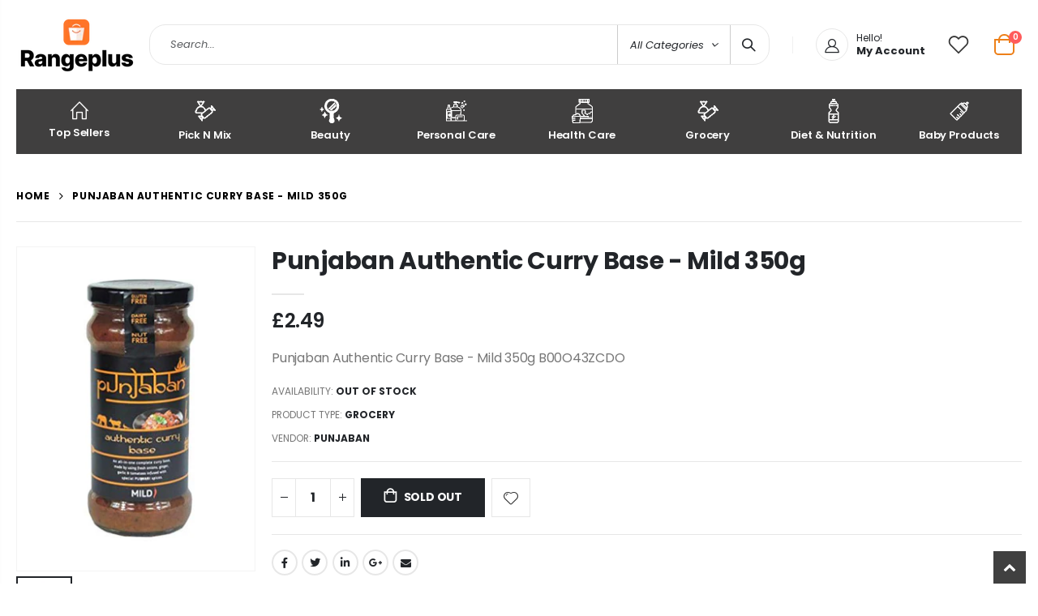

--- FILE ---
content_type: text/css
request_url: https://www.rangeplus.com/cdn/shop/t/25/assets/header-type19.css?v=106709414326746148821706895706
body_size: 446
content:
.header-col>*:not(.header-col-wide),.header-col-wide>*:not(.header-col-wide){margin-left:1em}@media (max-width:767px){.header-col>*:not(.header-col-wide),.header-col-wide>*:not(.header-col-wide){margin-left:.05em}}.m-none{display:none!important}@media (min-width:1440px){.m-none{display:inline-block!important}}.header-container.type19{border-top-width:0}.header-container.type19 .separator{display:inline-block;vertical-align:middle;border-left:1px solid rgba(0,0,0,.04);height:1.5em;border-color:#0000000f}@media (max-width:991px){.header-container.type19 .separator{display:none}}@media (min-width:992px){.header-container.type19 .header-right{flex-wrap:nowrap}.header-container.type19 .header-right .separator{margin-left:2em;margin-right:1em}}.header-container.type19 .header-right{flex:none}.header-container.type19 .header{padding-top:15px;padding-bottom:15px;min-height:110px}@media (max-width:991px){.header-container.type19 .header{min-height:80px;padding-top:11px;padding-bottom:11px}}.header-container.type19 .menu-icon{margin-left:0;padding:7px 13px;margin-right:10px}.header-container.type19 .site-logo{margin-left:0}@media (min-width:1440px){.header-container.type19 .site-logo{margin-right:1em}}.header-container.type19 .top-navigation{display:-ms-flexbox;display:flex;width:100%;overflow:auto hidden;-webkit-overflow-scrolling:touch;margin-bottom:20px}.header-container.type19 .top-navigation li.level0{max-width:10%;flex:0 0 10%;margin:0}.header-container.type19 .top-navigation li.level0 a.level-top{padding-left:16px!important;padding-right:16px!important;padding-top:12px;padding-bottom:15px;display:block;text-align:center;text-transform:initial;line-height:16px;letter-spacing:-.13px}.header-container.type19 .top-navigation li.level0 a.level-top:after{right:2px}.header-container.type19 .top-navigation li.level0 a.level-top i{display:block;margin:0 auto 4px;font-size:1.7em;line-height:30px;letter-spacing:-.01em}.header-container.type19 .top-navigation li.level0 a.level-top i.size-lg{font-size:2.4em}@media (max-width:575px){.header-container.type19 .custom-html{display:none}}.header-container.type19 .custom-block{border:none;padding:0;display:block}@media (max-width:1100px){.header-container.type19 .custom-block{margin-right:0;margin-left:0;height:50px}.header-container.type19 .custom-block .porto-sicon-header{display:none!important}.header-container.type19 .custom-block .align-icon .porto-icon{border:none!important;margin-right:0!important;width:1.2em!important}}@media (max-width:575px){.header-container.type19 .custom-block{display:none}}.header-container.type19 .menu-custom-block{padding:10px 0 9px;line-height:22px;font-weight:600;font-size:.8571em}.header-container.type19 .menu-custom-block .link-list li{margin-right:3px;display:inline-block;padding:0;text-align:left}.header-container.type19 .menu-custom-block .link-list li a{padding:17px 16px;line-height:1;text-transform:uppercase}@media (max-width:1219px){.header-container.type19 .menu-custom-block .link-list li a{padding-left:6px;padding-right:6px;font-size:12px}}@media (max-width:991px){.header-container.type19 .menu-custom-block{display:none}}.header-container.type19 .wishlist a{border:none;font-size:28px;padding:0;margin-left:8px;display:inline-block}@media (max-width:767px){.header-container.type19 .wishlist a{margin-left:9px}}@media (max-width:575px){.header-container.type19 .wishlist a{margin-left:2px}}.header-container.type19 .wishlist a i:before{content:"\e91b";font-family:porto;font-style:normal;font-weight:400;speak:none;display:inline-block;text-decoration:inherit;width:1em;margin-right:.2em;text-align:center;font-variant:normal;text-transform:none;line-height:1em;margin-left:.2em;-webkit-font-smoothing:antialiased}.header-container.type19 .wishlist a:hover{color:inherit}.header-container.type19 .search-area{flex:1;order:0}@media (max-width:991px){.header-container.type19 .search-area{flex:0}}.header-container.type19 .search-area>a{font-size:21px;padding:0;top:1px;width:40px;height:40px;line-height:40px;margin-top:3px}.header-container.type19 .search-area>a:hover{color:inherit}.header-container.type19 .search-area>a i{font-size:21px}.header-container.type19 .search-area>a i:before{content:"\e884";font-weight:600}.header-container.type19 .search-area .searchform input[type=text]{height:48px;font-style:italic;padding-left:25px;padding-right:0}@media (max-width:991px){.header-container.type19 .search-area .searchform input[type=text]{height:34px}}.header-container.type19 .search-area .search-by-category .input-dropdown-inner{height:48px;line-height:48px;font-style:italic}@media (min-width:992px){.header-container.type19 .search-area .search-extended{width:100%;min-width:auto}}@media (max-width:991px){.header-container.type19 .menu-icon{padding:7px 0}.header-container.type19 .search-area.show-icon-tablet .search-extended{right:auto;left:-10px;background:#fff;border-color:#e7e7e7;width:310px;min-width:310px;border-width:5px}.header-container.type19 .search-area.show-icon-tablet .search-extended:before{right:auto;left:16px;border-bottom-color:#e7e7e7;top:-23px}}@media (max-width:480px){.header-container.type19 .search-area.show-icon-tablet .search-extended{left:-150px}.header-container.type19 .search-area.show-icon-tablet .search-extended:before{left:153px}}.header-container.type19 .mini-cart{position:relative;line-height:39px}.header-container.type19 .mini-cart .cart-wrapper{right:-18px}.header-container.type19 .mini-cart .icon-cart-header:after{display:none}.header-container.type19 .mini-cart .cart-total{right:0}@media (max-width:991px){.header-container.type19 .header-right{flex:none}.header-container.type19 .main-nav{display:none}.header-container.type19 .mini-cart .cart-wrapper{right:-14px}}.header-container.type19.sticky-header .header-wrapper{padding:0;box-shadow:none}.header-container.type19.sticky-header .mini-cart .cart-wrapper{right:0}
/*# sourceMappingURL=/cdn/shop/t/25/assets/header-type19.css.map?v=106709414326746148821706895706 */
